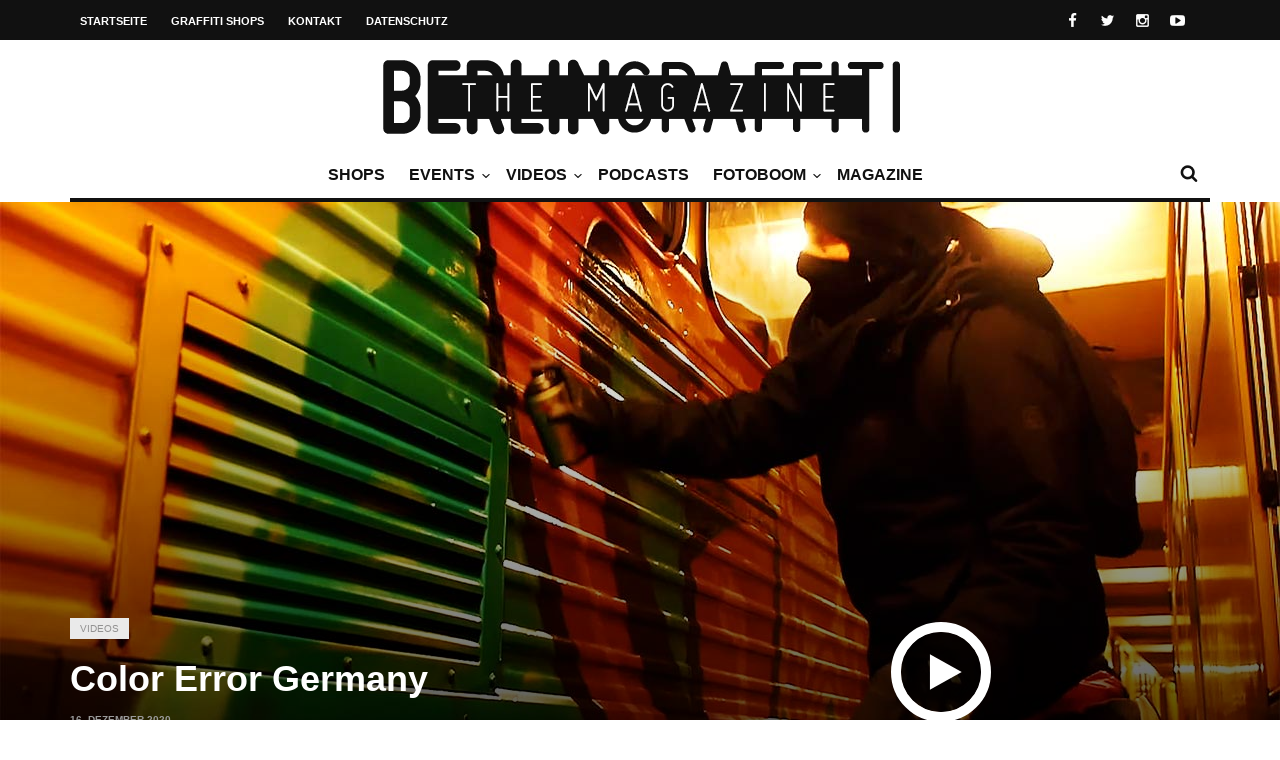

--- FILE ---
content_type: text/html; charset=UTF-8
request_url: https://berlingraffiti.de/2020/12/16/color-error-germany/
body_size: 10760
content:
<!doctype html>
<head lang="de">

	
	<meta name="generator" content="Wix.com Website Builder" />
<meta charset="UTF-8">
<title>Color Error Germany | BERLIN GRAFFITI</title>
<meta name="description" content="Knappe Viertelstunde Bewegtbildmaterial von der Braunschweiger CE Crew. Mit Berlin Part!" />
<meta name="robots" content="noodp" />
<meta property="og:type" content="article">
<meta property="og:url" content="https://berlingraffiti.de/2020/12/16/color-error-germany/">
<meta property="og:title" content="Color Error Germany | BERLIN GRAFFITI">
<meta property="og:description" content="Knappe Viertelstunde Bewegtbildmaterial von der Braunschweiger CE Crew. Mit Berlin Part!">
<meta property="og:image" content="https://static.berlingraffiti.de/2020/12/color-error-germany.jpg">
<meta name="twitter:card" content="summary_large_image">
<meta name="twitter:image" content="https://static.berlingraffiti.de/2020/12/color-error-germany.jpg">
<meta name="twitter:site" content="berlingraff">
<meta name="twitter:title" content="Color Error Germany | BERLIN GRAFFITI">
<meta name="twitter:description" content="Knappe Viertelstunde Bewegtbildmaterial von der Braunschweiger CE Crew. Mit Berlin Part!">

	<meta http-equiv="X-UA-Compatible" content="IE=edge,chrome=1">
	

	
	<meta name="viewport" content="width=device-width, initial-scale=1.0, user-scalable=yes"/>
	
	<link rel='icon' id='favicon' type='image/png' href='https://static.berlingraffiti.de/2018/04/favicon-16.png'><link rel='apple-touch-icon' href='https://static.berlingraffiti.de/2018/04/favicon-144.png'><link rel='apple-touch-icon' sizes='76x76' href='https://static.berlingraffiti.de/2018/04/favicon-76.png'><link rel='apple-touch-icon' sizes='114x114' href='https://static.berlingraffiti.de/2018/04/favicon-114.png'><link rel='apple-touch-icon' sizes='144x144' href='https://static.berlingraffiti.de/2018/04/favicon-144.png'>
	<style>img:is([sizes="auto" i], [sizes^="auto," i]) { contain-intrinsic-size: 3000px 1500px }</style>
	<link rel="alternate" type="application/rss+xml" title="BERLIN GRAFFITI &raquo; Feed" href="https://berlingraffiti.de/feed/" />
<link rel='stylesheet' id='wp-block-library-css' href='https://berlingraffiti.de/inc/css/dist/block-library/style.min.css' type='text/css' media='all' />
<style id='classic-theme-styles-inline-css' type='text/css'>
/*! This file is auto-generated */
.wp-block-button__link{color:#fff;background-color:#32373c;border-radius:9999px;box-shadow:none;text-decoration:none;padding:calc(.667em + 2px) calc(1.333em + 2px);font-size:1.125em}.wp-block-file__button{background:#32373c;color:#fff;text-decoration:none}
</style>
<style id='global-styles-inline-css' type='text/css'>
:root{--wp--preset--aspect-ratio--square: 1;--wp--preset--aspect-ratio--4-3: 4/3;--wp--preset--aspect-ratio--3-4: 3/4;--wp--preset--aspect-ratio--3-2: 3/2;--wp--preset--aspect-ratio--2-3: 2/3;--wp--preset--aspect-ratio--16-9: 16/9;--wp--preset--aspect-ratio--9-16: 9/16;--wp--preset--color--black: #000000;--wp--preset--color--cyan-bluish-gray: #abb8c3;--wp--preset--color--white: #ffffff;--wp--preset--color--pale-pink: #f78da7;--wp--preset--color--vivid-red: #cf2e2e;--wp--preset--color--luminous-vivid-orange: #ff6900;--wp--preset--color--luminous-vivid-amber: #fcb900;--wp--preset--color--light-green-cyan: #7bdcb5;--wp--preset--color--vivid-green-cyan: #00d084;--wp--preset--color--pale-cyan-blue: #8ed1fc;--wp--preset--color--vivid-cyan-blue: #0693e3;--wp--preset--color--vivid-purple: #9b51e0;--wp--preset--gradient--vivid-cyan-blue-to-vivid-purple: linear-gradient(135deg,rgba(6,147,227,1) 0%,rgb(155,81,224) 100%);--wp--preset--gradient--light-green-cyan-to-vivid-green-cyan: linear-gradient(135deg,rgb(122,220,180) 0%,rgb(0,208,130) 100%);--wp--preset--gradient--luminous-vivid-amber-to-luminous-vivid-orange: linear-gradient(135deg,rgba(252,185,0,1) 0%,rgba(255,105,0,1) 100%);--wp--preset--gradient--luminous-vivid-orange-to-vivid-red: linear-gradient(135deg,rgba(255,105,0,1) 0%,rgb(207,46,46) 100%);--wp--preset--gradient--very-light-gray-to-cyan-bluish-gray: linear-gradient(135deg,rgb(238,238,238) 0%,rgb(169,184,195) 100%);--wp--preset--gradient--cool-to-warm-spectrum: linear-gradient(135deg,rgb(74,234,220) 0%,rgb(151,120,209) 20%,rgb(207,42,186) 40%,rgb(238,44,130) 60%,rgb(251,105,98) 80%,rgb(254,248,76) 100%);--wp--preset--gradient--blush-light-purple: linear-gradient(135deg,rgb(255,206,236) 0%,rgb(152,150,240) 100%);--wp--preset--gradient--blush-bordeaux: linear-gradient(135deg,rgb(254,205,165) 0%,rgb(254,45,45) 50%,rgb(107,0,62) 100%);--wp--preset--gradient--luminous-dusk: linear-gradient(135deg,rgb(255,203,112) 0%,rgb(199,81,192) 50%,rgb(65,88,208) 100%);--wp--preset--gradient--pale-ocean: linear-gradient(135deg,rgb(255,245,203) 0%,rgb(182,227,212) 50%,rgb(51,167,181) 100%);--wp--preset--gradient--electric-grass: linear-gradient(135deg,rgb(202,248,128) 0%,rgb(113,206,126) 100%);--wp--preset--gradient--midnight: linear-gradient(135deg,rgb(2,3,129) 0%,rgb(40,116,252) 100%);--wp--preset--font-size--small: 13px;--wp--preset--font-size--medium: 20px;--wp--preset--font-size--large: 36px;--wp--preset--font-size--x-large: 42px;--wp--preset--spacing--20: 0.44rem;--wp--preset--spacing--30: 0.67rem;--wp--preset--spacing--40: 1rem;--wp--preset--spacing--50: 1.5rem;--wp--preset--spacing--60: 2.25rem;--wp--preset--spacing--70: 3.38rem;--wp--preset--spacing--80: 5.06rem;--wp--preset--shadow--natural: 6px 6px 9px rgba(0, 0, 0, 0.2);--wp--preset--shadow--deep: 12px 12px 50px rgba(0, 0, 0, 0.4);--wp--preset--shadow--sharp: 6px 6px 0px rgba(0, 0, 0, 0.2);--wp--preset--shadow--outlined: 6px 6px 0px -3px rgba(255, 255, 255, 1), 6px 6px rgba(0, 0, 0, 1);--wp--preset--shadow--crisp: 6px 6px 0px rgba(0, 0, 0, 1);}:where(.is-layout-flex){gap: 0.5em;}:where(.is-layout-grid){gap: 0.5em;}body .is-layout-flex{display: flex;}.is-layout-flex{flex-wrap: wrap;align-items: center;}.is-layout-flex > :is(*, div){margin: 0;}body .is-layout-grid{display: grid;}.is-layout-grid > :is(*, div){margin: 0;}:where(.wp-block-columns.is-layout-flex){gap: 2em;}:where(.wp-block-columns.is-layout-grid){gap: 2em;}:where(.wp-block-post-template.is-layout-flex){gap: 1.25em;}:where(.wp-block-post-template.is-layout-grid){gap: 1.25em;}.has-black-color{color: var(--wp--preset--color--black) !important;}.has-cyan-bluish-gray-color{color: var(--wp--preset--color--cyan-bluish-gray) !important;}.has-white-color{color: var(--wp--preset--color--white) !important;}.has-pale-pink-color{color: var(--wp--preset--color--pale-pink) !important;}.has-vivid-red-color{color: var(--wp--preset--color--vivid-red) !important;}.has-luminous-vivid-orange-color{color: var(--wp--preset--color--luminous-vivid-orange) !important;}.has-luminous-vivid-amber-color{color: var(--wp--preset--color--luminous-vivid-amber) !important;}.has-light-green-cyan-color{color: var(--wp--preset--color--light-green-cyan) !important;}.has-vivid-green-cyan-color{color: var(--wp--preset--color--vivid-green-cyan) !important;}.has-pale-cyan-blue-color{color: var(--wp--preset--color--pale-cyan-blue) !important;}.has-vivid-cyan-blue-color{color: var(--wp--preset--color--vivid-cyan-blue) !important;}.has-vivid-purple-color{color: var(--wp--preset--color--vivid-purple) !important;}.has-black-background-color{background-color: var(--wp--preset--color--black) !important;}.has-cyan-bluish-gray-background-color{background-color: var(--wp--preset--color--cyan-bluish-gray) !important;}.has-white-background-color{background-color: var(--wp--preset--color--white) !important;}.has-pale-pink-background-color{background-color: var(--wp--preset--color--pale-pink) !important;}.has-vivid-red-background-color{background-color: var(--wp--preset--color--vivid-red) !important;}.has-luminous-vivid-orange-background-color{background-color: var(--wp--preset--color--luminous-vivid-orange) !important;}.has-luminous-vivid-amber-background-color{background-color: var(--wp--preset--color--luminous-vivid-amber) !important;}.has-light-green-cyan-background-color{background-color: var(--wp--preset--color--light-green-cyan) !important;}.has-vivid-green-cyan-background-color{background-color: var(--wp--preset--color--vivid-green-cyan) !important;}.has-pale-cyan-blue-background-color{background-color: var(--wp--preset--color--pale-cyan-blue) !important;}.has-vivid-cyan-blue-background-color{background-color: var(--wp--preset--color--vivid-cyan-blue) !important;}.has-vivid-purple-background-color{background-color: var(--wp--preset--color--vivid-purple) !important;}.has-black-border-color{border-color: var(--wp--preset--color--black) !important;}.has-cyan-bluish-gray-border-color{border-color: var(--wp--preset--color--cyan-bluish-gray) !important;}.has-white-border-color{border-color: var(--wp--preset--color--white) !important;}.has-pale-pink-border-color{border-color: var(--wp--preset--color--pale-pink) !important;}.has-vivid-red-border-color{border-color: var(--wp--preset--color--vivid-red) !important;}.has-luminous-vivid-orange-border-color{border-color: var(--wp--preset--color--luminous-vivid-orange) !important;}.has-luminous-vivid-amber-border-color{border-color: var(--wp--preset--color--luminous-vivid-amber) !important;}.has-light-green-cyan-border-color{border-color: var(--wp--preset--color--light-green-cyan) !important;}.has-vivid-green-cyan-border-color{border-color: var(--wp--preset--color--vivid-green-cyan) !important;}.has-pale-cyan-blue-border-color{border-color: var(--wp--preset--color--pale-cyan-blue) !important;}.has-vivid-cyan-blue-border-color{border-color: var(--wp--preset--color--vivid-cyan-blue) !important;}.has-vivid-purple-border-color{border-color: var(--wp--preset--color--vivid-purple) !important;}.has-vivid-cyan-blue-to-vivid-purple-gradient-background{background: var(--wp--preset--gradient--vivid-cyan-blue-to-vivid-purple) !important;}.has-light-green-cyan-to-vivid-green-cyan-gradient-background{background: var(--wp--preset--gradient--light-green-cyan-to-vivid-green-cyan) !important;}.has-luminous-vivid-amber-to-luminous-vivid-orange-gradient-background{background: var(--wp--preset--gradient--luminous-vivid-amber-to-luminous-vivid-orange) !important;}.has-luminous-vivid-orange-to-vivid-red-gradient-background{background: var(--wp--preset--gradient--luminous-vivid-orange-to-vivid-red) !important;}.has-very-light-gray-to-cyan-bluish-gray-gradient-background{background: var(--wp--preset--gradient--very-light-gray-to-cyan-bluish-gray) !important;}.has-cool-to-warm-spectrum-gradient-background{background: var(--wp--preset--gradient--cool-to-warm-spectrum) !important;}.has-blush-light-purple-gradient-background{background: var(--wp--preset--gradient--blush-light-purple) !important;}.has-blush-bordeaux-gradient-background{background: var(--wp--preset--gradient--blush-bordeaux) !important;}.has-luminous-dusk-gradient-background{background: var(--wp--preset--gradient--luminous-dusk) !important;}.has-pale-ocean-gradient-background{background: var(--wp--preset--gradient--pale-ocean) !important;}.has-electric-grass-gradient-background{background: var(--wp--preset--gradient--electric-grass) !important;}.has-midnight-gradient-background{background: var(--wp--preset--gradient--midnight) !important;}.has-small-font-size{font-size: var(--wp--preset--font-size--small) !important;}.has-medium-font-size{font-size: var(--wp--preset--font-size--medium) !important;}.has-large-font-size{font-size: var(--wp--preset--font-size--large) !important;}.has-x-large-font-size{font-size: var(--wp--preset--font-size--x-large) !important;}
:where(.wp-block-post-template.is-layout-flex){gap: 1.25em;}:where(.wp-block-post-template.is-layout-grid){gap: 1.25em;}
:where(.wp-block-columns.is-layout-flex){gap: 2em;}:where(.wp-block-columns.is-layout-grid){gap: 2em;}
:root :where(.wp-block-pullquote){font-size: 1.5em;line-height: 1.6;}
</style>
<link rel='stylesheet' id='maha-bootstrap-css' href='https://berlingraffiti.de/bg/static/css/bootstrap-responsive.css' type='text/css' media='all' />
<link rel='stylesheet' id='maha-tm-icons-css' href='https://berlingraffiti.de/bg/static/css/font-tm.css' type='text/css' media='all' />
<link rel='stylesheet' id='maha-basix-css' href='https://berlingraffiti.de/bg/static/css/basix.css' type='text/css' media='all' />
<link rel='stylesheet' id='maha-basix-r-css' href='https://berlingraffiti.de/bg/static/css/basix-responsive.css' type='text/css' media='all' />
<link rel='stylesheet' id='maha-dynamic-css' href='https://static.berlingraffiti.de/curated/dynamic-style.css' type='text/css' media='all' />
<script type="text/javascript" src="https://berlingraffiti.de/inc/js/jquery/jquery.min.js" id="jquery-core-js"></script>
<script type="text/javascript" src="https://berlingraffiti.de/inc/js/jquery/jquery-migrate.min.js" id="jquery-migrate-js"></script>
<link rel="alternate" title="oEmbed (JSON)" type="application/json+oembed" href="https://berlingraffiti.de/wp-json/oembed/1.0/embed?url=https%3A%2F%2Fberlingraffiti.de%2F2020%2F12%2F16%2Fcolor-error-germany%2F" />
<link rel="alternate" title="oEmbed (XML)" type="text/xml+oembed" href="https://berlingraffiti.de/wp-json/oembed/1.0/embed?url=https%3A%2F%2Fberlingraffiti.de%2F2020%2F12%2F16%2Fcolor-error-germany%2F&#038;format=xml" />
<link rel="icon" href="https://static.berlingraffiti.de/2018/04/cropped-bg-logo-rect-underlined-32x32.png" sizes="32x32" />
<link rel="icon" href="https://static.berlingraffiti.de/2018/04/cropped-bg-logo-rect-underlined-192x192.png" sizes="192x192" />
<link rel="apple-touch-icon" href="https://static.berlingraffiti.de/2018/04/cropped-bg-logo-rect-underlined-180x180.png" />
<meta name="msapplication-TileImage" content="https://static.berlingraffiti.de/2018/04/cropped-bg-logo-rect-underlined-270x270.png" />
<style type="text/css">body{line-height:155%}

.meta-author,.top-user{display:none!important}

#main-nav-bar.on-stuck{box-shadow:none;opacity:1}
#thelogosmall img{padding-top:4px}

article p a, .entry-subtitle a{text-decoration:underline}

/* quote restyling */
blockquote {padding:75px 25px 25px 25px;font-family:Arial, Helvetica, sans-serif;font-size:14px}
blockquote p {margin-bottom:15px}

/* oembed restyling */
.text-content iframe{width:100% !important;min-height:420px}
.issuuembed{min-height:420px}

.meta-info{font-size:0}
.meta-info .entry-date{font-size:10px}

.play-the-media img {border:10px solid #fff;border-radius:50px} /* border surrounding the play button */

.mfp-iframe-holder {padding:40px}
.mfp-iframe-holder .mfp-content {max-height:100%;max-width:100%}

.sidebar{background:transparent}
.rss-widget-icon{display:none} /* hide rss icon */
.rss-date::before{content:'('}
.rss-date::after{content:')'}

/* remove transition in submenu nav */
.main-ul-nav ul li .nav-sub-wrap{transition:none;-moz-transition:none;-webkit-transition:none}

.widget_tag_cloud a{background:#eee;color:#333;font-size:10px}

.maha_royalSlider:hover .rsArrow{opacity:1}</style><script async src="https://pagead2.googlesyndication.com/pagead/js/adsbygoogle.js?client=ca-pub-4626566399569826" crossorigin="anonymous"></script>
</head>

<body class="wp-singular post-template-default single single-post postid-36799 single-format-video wp-theme-curated mh-body chrome">

	<div id="body-maha" class="body-maha" data-tmloader="https://berlingraffiti.de/bg/images/ellipsis.gif" >

		<nav id="mobile-bar-sticky" role="navigation" class="mobile-bar bar-sticky">
			<div id="close-mobile-bar"><i class="tm-cancel"></i></div>
			<div id="search-mobile-bar"><form action="https://berlingraffiti.de/" class="searchform" method="get">
	<button class="search-button"><i class="tm-search"></i></button>
	<input type="text" name="s" class="search-input" value="Search" onfocus="if(this.value=='Search')this.value='';" onblur="if(this.value=='')this.value='Search';" autocomplete="off" />
</form></div>
			<ul id="menu-nav-main" class="menu"><li class="menu-item menu-item-type-post_type menu-item-object-page mh-navcat-0"><span></span><a href="https://berlingraffiti.de/shops/">Shops</a></li>
<li class="menu-item menu-item-type-taxonomy menu-item-object-category mh-navcat-62"><span></span><a href="https://berlingraffiti.de/category/events/">Events</a></li>
<li class="menu-item menu-item-type-taxonomy menu-item-object-category current-post-ancestor current-menu-parent current-post-parent menu-item-has-children mh-navcat-76"><span></span><a href="https://berlingraffiti.de/category/videos/">Videos</a>
<ul class="sub-menu">
<li class="menu-item menu-item-type-taxonomy menu-item-object-category mh-navcat-3103"><span></span><a href="https://berlingraffiti.de/category/videos/series/">Serien</a></li>
<li class="menu-item menu-item-type-taxonomy menu-item-object-category mh-navcat-0"><span></span><a href="https://berlingraffiti.de/category/videos/full-movies/">Ganze Filme</a></li>
<li class="menu-item menu-item-type-taxonomy menu-item-object-category mh-navcat-3104"><span></span><a href="https://berlingraffiti.de/category/videos/reports/">Dokus &amp; Reportagen</a></li>
<li class="menu-item menu-item-type-taxonomy menu-item-object-category mh-navcat-3108"><span></span><a href="https://berlingraffiti.de/category/videos/history/">History</a></li>
<li class="menu-item menu-item-type-taxonomy menu-item-object-category mh-navcat-3105"><span></span><a href="https://berlingraffiti.de/category/videos/music/">Musik</a></li>
</ul>
</li>
<li class="menu-item menu-item-type-taxonomy menu-item-object-category mh-navcat-0"><span></span><a href="https://berlingraffiti.de/category/podcasts/">Podcasts</a></li>
<li class="menu-item menu-item-type-taxonomy menu-item-object-category menu-item-has-children mh-navcat-75"><span></span><a href="https://berlingraffiti.de/category/fotoboom/">Fotoboom</a>
<ul class="sub-menu">
<li class="menu-item menu-item-type-taxonomy menu-item-object-category mh-navcat-2707"><span></span><a href="https://berlingraffiti.de/category/fotoboom/best-ofs/">Best-of&#8217;s</a></li>
<li class="menu-item menu-item-type-taxonomy menu-item-object-category mh-navcat-1507"><span></span><a href="https://berlingraffiti.de/category/fotoboom/interviews/">Interviews</a></li>
<li class="menu-item menu-item-type-taxonomy menu-item-object-category mh-navcat-2706"><span></span><a href="https://berlingraffiti.de/category/fotoboom/specials/">Specials</a></li>
<li class="menu-item menu-item-type-taxonomy menu-item-object-category mh-navcat-3056"><span></span><a href="https://berlingraffiti.de/category/fotoboom/on-tour/">On Tour</a></li>
</ul>
</li>
<li class="menu-item menu-item-type-taxonomy menu-item-object-category mh-navcat-2196"><span></span><a href="https://berlingraffiti.de/category/mags/">Magazine</a></li>
</ul>		</nav>

		
		<div id='body-background'>

		
				<div id="off-canvas-body" class="off-canvas-body ">

			
			<div id="top-bar-sticky" class="bar-sticky">
				<div class="top-bar">

					
					<div class="container">
						<div class="row">
							<div class="col-sm-12">

								<div id="top-right-nav">
									<div class="social-top">
										<ul><li><a target="_blank" href="https://www.facebook.com/berlingraffiti"><i class="tm-facebook"></i></a></li><li><a target="_blank" href="https://x.com/berlingraff"><i class="tm-twitter"></i></a></li><li><a target="_blank" href="https://www.instagram.com/berlingraffiti.de/"><i class="tm-instagram"></i></a></li><li><a target="_blank" href="https://www.youtube.com/c/berlingraffiti?sub_confirmation=1"><i class="tm-youtube"></i></a></li></ul>
									</div>

									<div class="top-user">
										<i class='tm-user'></i>
																																												<a href="https://berlingraffiti.de/cms3399.php">Login</a>
																														</div>
								</div>

								<nav id="top-nav-wrapper" class="ul-nav">
									<ul id="menu-nav-secondary" class="menu"><li id="menu-item-15343" class="menu-item menu-item-type-post_type menu-item-object-page menu-item-home menu-item-15343 mh-navcat-0"><span></span><a href="https://berlingraffiti.de/">Startseite</a></li>
<li id="menu-item-14468" class="menu-item menu-item-type-post_type menu-item-object-page menu-item-14468 mh-navcat-0"><span></span><a href="https://berlingraffiti.de/shops/">Graffiti Shops</a></li>
<li id="menu-item-14469" class="menu-item menu-item-type-post_type menu-item-object-page menu-item-14469 mh-navcat-0"><span></span><a href="https://berlingraffiti.de/contact/">Kontakt</a></li>
<li id="menu-item-29887" class="menu-item menu-item-type-post_type menu-item-object-page menu-item-privacy-policy menu-item-29887 mh-navcat-0"><span></span><a rel="privacy-policy" href="https://berlingraffiti.de/privacy-policy/">Datenschutz</a></li>
</ul>								</nav>

								<nav id="top-mobile-wrapper" class="ul-nav">
									<ul><li><a><i class="tm-menu"></i></a></li></ul>
								</nav>

							</div>
						</div>
					</div>
					

				</div>
			</div>
			

			
			<div class="main-logo-ads-wrap">
				<div class="main-logo-ads">

					
					<div class="container">
						<div class="row main-logo-center">
							<div class="col-sm-12">
								
										<div id="thelogo" class="logo the-logo-center">
			<a href="https://berlingraffiti.de/">
				<img alt="BERLIN GRAFFITI - Das Graffiti-Magazin Nr. 1 aus Berlin" src="https://static.berlingraffiti.de/2014/08/logo.png" data-retina="https://static.berlingraffiti.de/2014/08/logo.png" data-first="https://static.berlingraffiti.de/2014/08/logo.png"/>
			</a>
		</div>
		<h2 class='site-outline'>Das Graffiti-Magazin Nr. 1 aus Berlin</h2>
								
								<div id="main-ads" class="main-ads-center">
									<div class="vp-1170 vp-fluid"></div>
									<div class="vp-970 vp-750"></div>
									<div class="vp-320"></div>
								</div>
							</div>
						</div>
					</div>
					

				</div>
			</div>
			

			
			<div id="main-nav">
			<div id="main-nav-bar" class="main-nav-bar clearfix main-nav-center">
				<div id="main-search" class=" clearfix">
					<div id="con-search">
						<div class="container">
							<div class="cols-sm12">

								<div id="main-search-form">
									<span class="close-search-form"><i class="tm-cancel"></i></span>
									<span class="loading-search-result"><img src="https://berlingraffiti.de/bg/images/ellipsis.gif" alt=""></span>
									<form action="https://berlingraffiti.de/" class="searchform" method="get">
	<button class="search-button"><i class="tm-search"></i></button>
	<input type="text" name="s" class="search-input" value="Search" onfocus="if(this.value=='Search')this.value='';" onblur="if(this.value=='')this.value='Search';" autocomplete="off" />
</form>																		<div class="search-result">
										<div class="container search-result-content"></div>
									</div>
																	</div>

							</div>
						</div>
					</div>
				</div>

				<div class='maha-notification container'><div id="main-notif"></div></div>

				<div class="container clearfix">

				</div>

				
				<div class="container clearfix">
					<div class="row clearfix">
						<div class="col-sm-12 clearfix">
							

							
														<div id="search-nav" class="search-nav clearfix">
								<span class="open-search-form"><i class="tm-search"></i></span>
							</div>
							
							
							
							
							<nav id="main-nav-wrapper" class="main-ul-nav clearfix">
									<div id="thelogosmall" class="logo">
			<a href="https://berlingraffiti.de">
				<img alt="BERLIN GRAFFITI - Das Graffiti-Magazin Nr. 1 aus Berlin" src="https://static.berlingraffiti.de/2014/07/logo-small.png" data-retina="https://static.berlingraffiti.de/2014/07/logo-small.png" data-first="https://static.berlingraffiti.de/2014/07/logo-small.png"/>
			</a>
		</div>
		<ul id="menu-nav-main-1" class="menu"><li id="menu-item-41814" class="menu-item menu-item-type-post_type menu-item-object-page mh-navcat-0"><a href="https://berlingraffiti.de/shops/">Shops</a><div class="nav-sub-wrap container"><div class="nsw clearfix row"></div></div>
</li>
<li id="menu-item-14556" class="menu-item menu-item-type-taxonomy menu-item-object-category mh-navcat-62"><a href="https://berlingraffiti.de/category/events/">Events</a><div class="nav-sub-wrap container"><div class="nsw clearfix row"><div class="nav-sub-posts"><div class="row"><div class="col-sm-3"><figure class="thumb-wrap zoom-zoom">
									<a itemprop="url" href="https://berlingraffiti.de/2026/01/12/liquid-times-bye-bye-big-brother/" rel="bookmark" title="Ausstellung: Bye Bye Big Brother"><img class="entry-thumb zoom-it three" src="https://static.berlingraffiti.de/2026/01/liquid-times-bye-bye-big-brother-360x206.jpg" alt="Ausstellung: Bye Bye Big Brother" title="Ausstellung: Bye Bye Big Brother" /></a>
								</figure><a class="entry-title" href="https://berlingraffiti.de/2026/01/12/liquid-times-bye-bye-big-brother/">Ausstellung: Bye Bye Big Brother</a>
							</div><div class="col-sm-3"><figure class="thumb-wrap zoom-zoom">
									<a itemprop="url" href="https://berlingraffiti.de/2025/12/04/the-art-of-storytelling-release/" rel="bookmark" title="Release: The Art of Storytelling"><img class="entry-thumb zoom-it three" src="https://static.berlingraffiti.de/2025/12/the-art-of-storytelling-release-hiphopcave-360x206.jpg" alt="Release: The Art of Storytelling" title="Release: The Art of Storytelling" /></a>
								</figure><a class="entry-title" href="https://berlingraffiti.de/2025/12/04/the-art-of-storytelling-release/">Release: The Art of Storytelling</a>
							</div><div class="col-sm-3"><figure class="thumb-wrap zoom-zoom">
									<a itemprop="url" href="https://berlingraffiti.de/2025/12/03/liquid-times-8/" rel="bookmark" title="Ausstellung: Liquid Times #8"><img class="entry-thumb zoom-it three" src="https://static.berlingraffiti.de/2025/12/liquid-times-8-finale-360x206.jpg" alt="Ausstellung: Liquid Times #8" title="Ausstellung: Liquid Times #8" /></a>
								</figure><a class="entry-title" href="https://berlingraffiti.de/2025/12/03/liquid-times-8/">Ausstellung: Liquid Times #8</a>
							</div><div class="col-sm-3"><figure class="thumb-wrap zoom-zoom">
									<a itemprop="url" href="https://berlingraffiti.de/2025/12/03/classic-x-graffiti-02/" rel="bookmark" title="Konzert: Classic x Graffiti 02"><img class="entry-thumb zoom-it three" src="https://static.berlingraffiti.de/2025/12/classic-x-graffiti-02-360x206.jpg" alt="Konzert: Classic x Graffiti 02" title="Konzert: Classic x Graffiti 02" /></a>
								</figure><a class="entry-title" href="https://berlingraffiti.de/2025/12/03/classic-x-graffiti-02/">Konzert: Classic x Graffiti 02</a>
							</div></div></div></div></div>
</li>
<li id="menu-item-14481" class="menu-item menu-item-type-taxonomy menu-item-object-category current-post-ancestor current-menu-parent current-post-parent menu-item-has-children mh-navcat-76"><a href="https://berlingraffiti.de/category/videos/">Videos</a><div class="nav-sub-wrap container"><div class="nsw clearfix row"><div class="nav-sub-posts"><div class="row"><div class="col-sm-3"><figure class="thumb-wrap zoom-zoom">
									<a itemprop="url" href="https://berlingraffiti.de/2026/01/28/crazy-bet-of-freedom-yerevan/" rel="bookmark" title="Crazy Bet of Freedom &#8211; Yerevan"><img class="entry-thumb zoom-it three" src="https://static.berlingraffiti.de/2026/01/crazy-bet-of-freedom-yerevan-360x206.jpg" alt="Crazy Bet of Freedom &#8211; Yerevan" title="Crazy Bet of Freedom &#8211; Yerevan" /></a>
								</figure><a class="entry-title" href="https://berlingraffiti.de/2026/01/28/crazy-bet-of-freedom-yerevan/">Crazy Bet of Freedom &#8211; Yerevan</a>
							</div><div class="col-sm-3"><figure class="thumb-wrap zoom-zoom">
									<a itemprop="url" href="https://berlingraffiti.de/2026/01/27/got-no-handstyle/" rel="bookmark" title="Got No Handstyle"><img class="entry-thumb zoom-it three" src="https://static.berlingraffiti.de/2026/01/got-no-handstyle-360x206.jpg" alt="Got No Handstyle" title="Got No Handstyle" /></a>
								</figure><a class="entry-title" href="https://berlingraffiti.de/2026/01/27/got-no-handstyle/">Got No Handstyle</a>
							</div><div class="col-sm-3"><figure class="thumb-wrap zoom-zoom">
									<a itemprop="url" href="https://berlingraffiti.de/2026/01/26/bazookafilms77-wesh-mta-msp/" rel="bookmark" title="BazookaFilms77: WESH MTA MSP"><img class="entry-thumb zoom-it three" src="https://static.berlingraffiti.de/2026/01/bazookafilms77-wesh-mta-msp-360x206.jpg" alt="BazookaFilms77: WESH MTA MSP" title="BazookaFilms77: WESH MTA MSP" /></a>
								</figure><a class="entry-title" href="https://berlingraffiti.de/2026/01/26/bazookafilms77-wesh-mta-msp/">BazookaFilms77: WESH MTA MSP</a>
							</div><div class="col-sm-3"><figure class="thumb-wrap zoom-zoom">
									<a itemprop="url" href="https://berlingraffiti.de/2026/01/26/kcbr-live-life-like-swissmill/" rel="bookmark" title="KCBR: Live Life Like &#8211; Swissmill"><img class="entry-thumb zoom-it three" src="https://static.berlingraffiti.de/2026/01/kcbr-live-life-like-swissmill-360x206.jpg" alt="KCBR: Live Life Like &#8211; Swissmill" title="KCBR: Live Life Like &#8211; Swissmill" /></a>
								</figure><a class="entry-title" href="https://berlingraffiti.de/2026/01/26/kcbr-live-life-like-swissmill/">KCBR: Live Life Like &#8211; Swissmill</a>
							</div></div></div>
<div class="nav-sub-menus"><ul>
	<li id="menu-item-19429" class="menu-item menu-item-type-taxonomy menu-item-object-category mh-navcat-3103"><a href="https://berlingraffiti.de/category/videos/series/">Serien</a></li>
	<li id="menu-item-19424" class="menu-item menu-item-type-taxonomy menu-item-object-category mh-navcat-0"><a href="https://berlingraffiti.de/category/videos/full-movies/">Ganze Filme</a></li>
	<li id="menu-item-19428" class="menu-item menu-item-type-taxonomy menu-item-object-category mh-navcat-3104"><a href="https://berlingraffiti.de/category/videos/reports/">Dokus &amp; Reportagen</a></li>
	<li id="menu-item-19425" class="menu-item menu-item-type-taxonomy menu-item-object-category mh-navcat-3108"><a href="https://berlingraffiti.de/category/videos/history/">History</a></li>
	<li id="menu-item-19427" class="menu-item menu-item-type-taxonomy menu-item-object-category mh-navcat-3105"><a href="https://berlingraffiti.de/category/videos/music/">Musik</a></li>
</ul></div>
</div></div>
</li>
<li id="menu-item-34842" class="menu-item menu-item-type-taxonomy menu-item-object-category mh-navcat-0"><a href="https://berlingraffiti.de/category/podcasts/">Podcasts</a></li>
<li id="menu-item-11841" class="menu-item menu-item-type-taxonomy menu-item-object-category menu-item-has-children mh-navcat-75"><a href="https://berlingraffiti.de/category/fotoboom/">Fotoboom</a><div class="nav-sub-wrap container"><div class="nsw clearfix row"><div class="nav-sub-posts"><div class="row"><div class="col-sm-3"><figure class="thumb-wrap zoom-zoom">
									<a itemprop="url" href="https://berlingraffiti.de/2025/11/02/fotoboom-streetfiles-best-of-9/" rel="bookmark" title="Fotoboom &#8211; Streetfiles Best-of #9"><img class="entry-thumb zoom-it three" src="https://static.berlingraffiti.de/2025/10/korint-escru-1993-360x206.jpg" alt="Fotoboom &#8211; Streetfiles Best-of #9" title="Fotoboom &#8211; Streetfiles Best-of #9" /></a>
								</figure><a class="entry-title" href="https://berlingraffiti.de/2025/11/02/fotoboom-streetfiles-best-of-9/">Fotoboom &#8211; Streetfiles Best-of #9</a>
							</div><div class="col-sm-3"><figure class="thumb-wrap zoom-zoom">
									<a itemprop="url" href="https://berlingraffiti.de/2024/10/31/fotoboom-trains-in-traffic-46/" rel="bookmark" title="Fotoboom &#8211; Trains in Traffic #46"><img class="entry-thumb zoom-it three" src="https://static.berlingraffiti.de/2024/10/wmr-360x206.jpg" alt="Fotoboom &#8211; Trains in Traffic #46" title="Fotoboom &#8211; Trains in Traffic #46" /></a>
								</figure><a class="entry-title" href="https://berlingraffiti.de/2024/10/31/fotoboom-trains-in-traffic-46/">Fotoboom &#8211; Trains in Traffic #46</a>
							</div><div class="col-sm-3"><figure class="thumb-wrap zoom-zoom">
									<a itemprop="url" href="https://berlingraffiti.de/2024/02/09/fotoboom-bombs-of-berlin-132/" rel="bookmark" title="Fotoboom &#8211; Bombs of Berlin #132"><img class="entry-thumb zoom-it three" src="https://static.berlingraffiti.de/2024/02/1up-uef-rcb-360x206.jpg" alt="Fotoboom &#8211; Bombs of Berlin #132" title="Fotoboom &#8211; Bombs of Berlin #132" /></a>
								</figure><a class="entry-title" href="https://berlingraffiti.de/2024/02/09/fotoboom-bombs-of-berlin-132/">Fotoboom &#8211; Bombs of Berlin #132</a>
							</div><div class="col-sm-3"><figure class="thumb-wrap zoom-zoom">
									<a itemprop="url" href="https://berlingraffiti.de/2024/02/08/fotoboom-berlins-lines-51/" rel="bookmark" title="Fotoboom &#8211; Berlins Lines #51"><img class="entry-thumb zoom-it three" src="https://static.berlingraffiti.de/2024/02/kmer-360x206.jpg" alt="Fotoboom &#8211; Berlins Lines #51" title="Fotoboom &#8211; Berlins Lines #51" /></a>
								</figure><a class="entry-title" href="https://berlingraffiti.de/2024/02/08/fotoboom-berlins-lines-51/">Fotoboom &#8211; Berlins Lines #51</a>
							</div></div></div>
<div class="nav-sub-menus"><ul>
	<li id="menu-item-14891" class="menu-item menu-item-type-taxonomy menu-item-object-category mh-navcat-2707"><a href="https://berlingraffiti.de/category/fotoboom/best-ofs/">Best-of&#8217;s</a></li>
	<li id="menu-item-14896" class="menu-item menu-item-type-taxonomy menu-item-object-category mh-navcat-1507"><a href="https://berlingraffiti.de/category/fotoboom/interviews/">Interviews</a></li>
	<li id="menu-item-14890" class="menu-item menu-item-type-taxonomy menu-item-object-category mh-navcat-2706"><a href="https://berlingraffiti.de/category/fotoboom/specials/">Specials</a></li>
	<li id="menu-item-18547" class="menu-item menu-item-type-taxonomy menu-item-object-category mh-navcat-3056"><a href="https://berlingraffiti.de/category/fotoboom/on-tour/">On Tour</a></li>
</ul></div>
</div></div>
</li>
<li id="menu-item-27760" class="menu-item menu-item-type-taxonomy menu-item-object-category mh-navcat-2196"><a href="https://berlingraffiti.de/category/mags/">Magazine</a></li>
</ul>
							</nav>
						</div>
					</div>
				</div>
				

			</div>
			</div>
			

			
			<div class="page-wrapper">




<div class="mh-el page-sidebar single-parallax"   itemscope itemtype="https://schema.org/Article">                           
	<div class="cover-wrap">

	<div class="player-wrap"><div class="container"><div class="row">		
		<div class="col-sm-12">
			<div class="back-nav">
				<i class="tm-cancel"></i>
			</div>
		</div></div></div></div>

	<div class="cover i-parallax " style="background-image: url(https://static.berlingraffiti.de/2020/12/color-error-germany.jpg);">
		
		
		
		<div class="detail">
			<div class="container">

				<div class="row">

					<div class="col-sm-8">

						<meta itemprop="headline" content="Color Error Germany">
						<meta itemprop="datecreated" content="2020-12-16T19:30:35+01:00">
						<meta itemprop="datePublished" content="2020-12-16T19:30:35+01:00">
						<meta itemprop="dateModified" content="2020-12-16T17:08:41+01:00">
						<meta itemscope itemprop="mainEntityOfPage" itemType="https://schema.org/WebPage" itemid="https://berlingraffiti.de/2020/12/16/color-error-germany/"/>
						<span class="hidden" itemprop="image" itemscope itemtype="https://schema.org/ImageObject">
							<meta itemprop="url" content="https://static.berlingraffiti.de/2020/12/color-error-germany.jpg">
							<meta itemprop="width" content="720">
							<meta itemprop="height" content="720">
						</span>
						<span class="hidden" itemprop="publisher" itemscope itemtype="https://schema.org/Organization">
							<span class="hidden" itemprop="logo" itemscope itemtype="https://schema.org/ImageObject">
								<meta itemprop="url" content="https://static.berlingraffiti.de/2014/08/logo.png">
							</span>
							<meta itemprop="name" content="BERLIN GRAFFITI">
						</span>

						
						<div class="meta-count">
							<span class="i-category"><span class="mh-cat-item"><a class="mh-elcat-76" href="https://berlingraffiti.de/category/videos/" title="Videos" rel="category">Videos</a></span></span>
						</div>

						<h1 itemprop="name">Color Error Germany</h1>
						
						<div class="meta-info">

							<span class="entry-author">
								<a href="https://berlingraffiti.de/author/howdy/">Howdy</a>,
							</span>
							<time class="entry-date" content="2020-12-16T19:30:35+01:00" >
								16. Dezember 2020							</time>
							
							<div class="count-data">
								
															</div>
						</div>

					</div>
					
				</div>

			</div>
		</div>

	</div>

	<div class='container play-media-wrap'><div class='play-the-media video'><a class='mh-popup mh-popup-video' data-params='?showinfo=1&amp;info=1&amp;byline=1&amp;title=1&amp;controls=1&amp;rel=0&amp;related=0' href='https://www.youtube.com/watch?v=mqaRMYsb3jU'><img src='https://berlingraffiti.de/bg/images/play-button.svg' alt='play' title='play'></a></div></div>
</div>



	
	<div class="container">

		
		<div class="row">
			
			<div class="col-sm-8">

				<div class="main-content">
					
					
					<div class="maha-crumbs"  itemscope itemtype="https://schema.org/BreadcrumbList"><span ><a href="https://berlingraffiti.de/"  >Home</a></span> <i class="tm-crumb-right"></i> <span itemscope itemprop="itemListElement" itemtype="https://schema.org/ListItem"><a  itemscope itemprop="item" itemtype="https://schema.org/Thing" href="https://berlingraffiti.de/category/videos/"><span itemprop="name">Videos</span></a><meta itemprop="position" content="1"></span> <i class="tm-crumb-right"></i> <span ><a   href="https://berlingraffiti.de/2020/12/16/color-error-germany/">Color Error Germany</a></span></div>
					
						<article id="post-36799" class="main-content single-post-box">

							
							
							<div class="text-content">

								<p>Knappe Viertelstunde Bewegtbildmaterial von der Braunschweiger CE Crew. Mit Berlin Part!</p>
							</div>

							<footer class="clearfix both">
																<div class="meta-tags clearfix">
									Tags : <a href="https://berlingraffiti.de/tag/braunschweig/" rel="tag">Braunschweig</a><span>,</span> <a href="https://berlingraffiti.de/tag/ce/" rel="tag">CE</a><span>,</span> <a href="https://berlingraffiti.de/tag/trains/" rel="tag">Trains</a><span>,</span> <a href="https://berlingraffiti.de/tag/u-bahn/" rel="tag">U-Bahn</a> 
								</div>
								
										<div class="related-article">

			
			<div class="row">
				<div class="col-sm-12">
					<div class="block-cap">
						<h3>Empfohlene Artikel</h3>
					</div>
				</div>
			</div>

			
			
			<div class="row block-streams el-block-5">

				
					
					<div class="col-sm-4">
						<article class="item-medium-simple post-box-normal">
	<div class="meta-info no-bottom">
		
					<time class="entry-date" datetime="2025-03-24T16:00:56+01:00" >
				24. März 2025			</time>
			</div>

	<div class="thumb-wrap zoom-zoom">
		<a href="https://berlingraffiti.de/2025/03/24/unalive-emergency/" rel="bookmark" title="Unalive: Emergency">
			
						<img width="262" height="141" class="entry-thumb zoom-it three" src="https://static.berlingraffiti.de/2025/03/unalive-emergency-262x141.jpg" alt="Unalive: Emergency" title="Unalive: Emergency"/>
		</a>
	</div>

	<h3 class="entry-title">
		<a href="https://berlingraffiti.de/2025/03/24/unalive-emergency/" rel="bookmark" title="Unalive: Emergency">
			Unalive: Emergency		</a>
	</h3>
	<meta content="Unalive: Emergency" />
</article>					</div>

				
					
					<div class="col-sm-4">
						<article class="item-medium-simple post-box-normal">
	<div class="meta-info no-bottom">
		
					<time class="entry-date" datetime="2015-07-02T11:59:15+02:00" >
				2. Juli 2015			</time>
			</div>

	<div class="thumb-wrap zoom-zoom">
		<a href="https://berlingraffiti.de/2015/07/02/als-der-osten-durch-den-westen-fuhr/" rel="bookmark" title="Doku: Als der Osten durch den Westen fuhr">
			
						<img width="262" height="141" class="entry-thumb zoom-it three" src="https://static.berlingraffiti.de/2015/06/als-der-osten-durch-den-westen-fuhr-262x141.jpg" alt="Doku: Als der Osten durch den Westen fuhr" title="Doku: Als der Osten durch den Westen fuhr"/>
		</a>
	</div>

	<h3 class="entry-title">
		<a href="https://berlingraffiti.de/2015/07/02/als-der-osten-durch-den-westen-fuhr/" rel="bookmark" title="Doku: Als der Osten durch den Westen fuhr">
			Doku: Als der Osten durch den Westen fuhr		</a>
	</h3>
	<meta content="Doku: Als der Osten durch den Westen fuhr" />
</article>					</div>

				
					
					<div class="col-sm-4">
						<article class="item-medium-simple post-box-normal">
	<div class="meta-info no-bottom">
		
					<time class="entry-date" datetime="2016-08-14T13:30:26+02:00" >
				14. August 2016			</time>
			</div>

	<div class="thumb-wrap zoom-zoom">
		<a href="https://berlingraffiti.de/2016/08/14/toy-das-schoene-haus/" rel="bookmark" title="TOY: Das schöne Haus">
			
						<img width="262" height="141" class="entry-thumb zoom-it three" src="https://static.berlingraffiti.de/2016/08/toy-potsdamer-platz-262x141.jpg" alt="TOY: Das schöne Haus" title="TOY: Das schöne Haus"/>
		</a>
	</div>

	<h3 class="entry-title">
		<a href="https://berlingraffiti.de/2016/08/14/toy-das-schoene-haus/" rel="bookmark" title="TOY: Das schöne Haus">
			TOY: Das schöne Haus		</a>
	</h3>
	<meta content="TOY: Das schöne Haus" />
</article>					</div>

				
					
					<div class="col-sm-4">
						<article class="item-medium-simple post-box-normal">
	<div class="meta-info no-bottom">
		
					<time class="entry-date" datetime="2020-12-19T10:30:15+01:00" >
				19. Dezember 2020			</time>
			</div>

	<div class="thumb-wrap zoom-zoom">
		<a href="https://berlingraffiti.de/2020/12/19/mov-23199/" rel="bookmark" title="Nürnberg: MOV.23199">
			
						<img width="262" height="141" class="entry-thumb zoom-it three" src="https://static.berlingraffiti.de/2020/12/mov-23199-262x141.jpg" alt="Nürnberg: MOV.23199" title="Nürnberg: MOV.23199"/>
		</a>
	</div>

	<h3 class="entry-title">
		<a href="https://berlingraffiti.de/2020/12/19/mov-23199/" rel="bookmark" title="Nürnberg: MOV.23199">
			Nürnberg: MOV.23199		</a>
	</h3>
	<meta content="Nürnberg: MOV.23199" />
</article>					</div>

				
					
					<div class="col-sm-4">
						<article class="item-medium-simple post-box-normal">
	<div class="meta-info no-bottom">
		
					<time class="entry-date" datetime="2017-01-23T19:47:49+01:00" >
				23. Januar 2017			</time>
			</div>

	<div class="thumb-wrap zoom-zoom">
		<a href="https://berlingraffiti.de/2017/01/23/stockholm-sabotage/" rel="bookmark" title="Stockholm Sabotage">
			
						<img width="262" height="141" class="entry-thumb zoom-it three" src="https://static.berlingraffiti.de/2017/01/stockholm-sabotage-262x141.jpg" alt="Stockholm Sabotage" title="Stockholm Sabotage"/>
		</a>
	</div>

	<h3 class="entry-title">
		<a href="https://berlingraffiti.de/2017/01/23/stockholm-sabotage/" rel="bookmark" title="Stockholm Sabotage">
			Stockholm Sabotage		</a>
	</h3>
	<meta content="Stockholm Sabotage" />
</article>					</div>

				
					
					<div class="col-sm-4">
						<article class="item-medium-simple post-box-normal">
	<div class="meta-info no-bottom">
		
					<time class="entry-date" datetime="2018-10-21T19:30:09+02:00" >
				21. Oktober 2018			</time>
			</div>

	<div class="thumb-wrap zoom-zoom">
		<a href="https://berlingraffiti.de/2018/10/21/street-mentality/" rel="bookmark" title="Street Mentality &#8211; Уличный Менталитет">
			
						<img width="262" height="141" class="entry-thumb zoom-it three" src="https://static.berlingraffiti.de/2018/10/street-mentality-262x141.jpg" alt="Street Mentality &#8211; Уличный Менталитет" title="Street Mentality &#8211; Уличный Менталитет"/>
		</a>
	</div>

	<h3 class="entry-title">
		<a href="https://berlingraffiti.de/2018/10/21/street-mentality/" rel="bookmark" title="Street Mentality &#8211; Уличный Менталитет">
			Street Mentality &#8211; Уличный Менталитет		</a>
	</h3>
	<meta content="Street Mentality &#8211; Уличный Менталитет" />
</article>					</div>

				
			</div>

			
			
		</div>
										
								
								<div class="next-prev clearfix">
																	<a class="next" href="https://berlingraffiti.de/2020/12/19/mov-23199/" rel="next"><i class="tm-chevron-right"></i><div class="np-caption">Nächster Artikel</div><h3 class="np-title">Nürnberg: MOV.23199</h3></a>																	<i class="tm-3dots"></i>
																	<a class="prev" href="https://berlingraffiti.de/2020/12/15/was-faehrt-48/" rel="prev"><i class="tm-chevron-left"></i><div class="np-caption">Vorheriger Artikel</div><h3 class="np-title">Was Fährt #48</h3></a>																</div>

								<div class="meta-author" itemprop="author" itemscope itemtype="https://schema.org/Person">
									<div class="author-thumb">
										<a href="https://berlingraffiti.de/author/howdy/">
											<img alt='' src='https://secure.gravatar.com/avatar/c27bdb66d22f161f595f98d7b5d327ced54ff6af37661552be615a094566711e?s=200&#038;d=mm&#038;r=g' srcset='https://secure.gravatar.com/avatar/c27bdb66d22f161f595f98d7b5d327ced54ff6af37661552be615a094566711e?s=400&#038;d=mm&#038;r=g 2x' class='avatar avatar-200 photo' height='200' width='200' decoding='async'/>										</a>
									</div>

									<div class="author-info">
										<h3 class="author-name">
											<a itemprop="name" content="Howdy" href="https://berlingraffiti.de/author/howdy/">Howdy</a>
										</h3>
										<div class="author-desc">
											<span class="fn">Howdy, gelernter Chefredakteur (<em>Head of Storytelling</em>) und Ornithologie- sowie Raketentechnik-Experte, schreibt seit 2008 für BERLIN GRAFFITI. Davor war er unter diversen Pseudonymen off- sowie online aktiv. Er ist und bleibt ein Phantom.</span>
										</div>
										<ul class="author-links">
											<li><a target="_blank" href="https://berlingraffiti.de/"><i class="tm-website"></i></a></li><li><a target="_blank" href="https://www.facebook.com/berlingraffiti"><i class="tm-facebook"></i></a></li><li><a target="_blank" href="https://twitter.com/berlingraff"><i class="tm-twitter"></i></a></li><li><a target="_blank" href="https://www.instagram.com/berlingraffiti.de/"><i class="tm-instagram"></i></a></li><li><a target="_blank" href="https://www.youtube.com/user/berlingraffitiTV?sub_confirmation=1"><i class="tm-youtube"></i></a></li><li><a target="_blank" href="https://vimeo.com/berlingraffiti"><i class="tm-vimeo"></i></a></li>										</ul>
									</div>
								</div>

								
							</footer>
						</article> 
						
					
					



	
	

				</div>
			</div>

			<div class="col-sm-4 affix_sidebar"><div class="sidebar"><div id="categories-374107312" class="widget clearfix widget_categories"><div class="widget-title"><div class="block-cap"><h3>Kategorien</h3></div></div>
			<ul>
					<li class="cat-item cat-item-1"><a href="https://berlingraffiti.de/category/general/">Allgemein</a> (54)
</li>
	<li class="cat-item cat-item-1603"><a href="https://berlingraffiti.de/category/recommendations/">Empfehlungen</a> (93)
</li>
	<li class="cat-item cat-item-62"><a href="https://berlingraffiti.de/category/events/">Events</a> (317)
</li>
	<li class="cat-item cat-item-75"><a href="https://berlingraffiti.de/category/fotoboom/">Fotoboom</a> (819)
<ul class='children'>
	<li class="cat-item cat-item-2707"><a href="https://berlingraffiti.de/category/fotoboom/best-ofs/">Best-of&#039;s</a> (9)
</li>
	<li class="cat-item cat-item-1507"><a href="https://berlingraffiti.de/category/fotoboom/interviews/">Interviews</a> (4)
</li>
	<li class="cat-item cat-item-3056"><a href="https://berlingraffiti.de/category/fotoboom/on-tour/">On Tour</a> (82)
</li>
	<li class="cat-item cat-item-2706"><a href="https://berlingraffiti.de/category/fotoboom/specials/">Specials</a> (84)
</li>
</ul>
</li>
	<li class="cat-item cat-item-1027"><a href="https://berlingraffiti.de/category/competition/">Gewinnspiele</a> (18)
</li>
	<li class="cat-item cat-item-2196"><a href="https://berlingraffiti.de/category/mags/">Magazine</a> (53)
</li>
	<li class="cat-item cat-item-4979"><a href="https://berlingraffiti.de/category/podcasts/">Podcasts &amp; Audio</a> (206)
</li>
	<li class="cat-item cat-item-19"><a href="https://berlingraffiti.de/category/press/">Presse</a> (211)
</li>
	<li class="cat-item cat-item-259"><a href="https://berlingraffiti.de/category/reviews/">Reviews</a> (97)
</li>
	<li class="cat-item cat-item-76"><a href="https://berlingraffiti.de/category/videos/">Videos</a> (3.267)
<ul class='children'>
	<li class="cat-item cat-item-3104"><a href="https://berlingraffiti.de/category/videos/reports/">Dokus &amp; Reportagen</a> (176)
</li>
	<li class="cat-item cat-item-3102"><a href="https://berlingraffiti.de/category/videos/full-movies/">Filme</a> (453)
</li>
	<li class="cat-item cat-item-3108"><a href="https://berlingraffiti.de/category/videos/history/">History</a> (119)
</li>
	<li class="cat-item cat-item-3106"><a href="https://berlingraffiti.de/category/videos/interviews-portraits/">Interviews &amp; Portraits</a> (245)
</li>
	<li class="cat-item cat-item-3105"><a href="https://berlingraffiti.de/category/videos/music/">Musik</a> (94)
</li>
	<li class="cat-item cat-item-3103"><a href="https://berlingraffiti.de/category/videos/series/">Serien</a> (1.412)
</li>
	<li class="cat-item cat-item-3107"><a href="https://berlingraffiti.de/category/videos/trailer-teaser/">Trailer &amp; Teaser</a> (113)
</li>
</ul>
</li>
			</ul>
			</div><div id="rss-3" class="widget clearfix widget_rss"><div class="widget-title"><div class="block-cap"><h3><a class="rsswidget rss-widget-feed" href="https://www.berlin.de/polizei/presse-fahndung/_rss_presse.xml"><img class="rss-widget-icon" style="border:0" width="14" height="14" src="https://berlingraffiti.de/inc/images/rss.png" alt="RSS" loading="lazy" /></a> <a class="rsswidget rss-widget-title" href="https://www.berlin.de/polizei/">Polizei-Ticker</a></h3></div></div><ul><li><a class='rsswidget' href='https://www.berlin.de/polizei/polizeimeldungen/2026/pressemitteilung.1638413.php'>Jugendlicher verletzt und fremdenfeindlich beleidigt</a> <span class="rss-date">28. Januar 2026</span></li><li><a class='rsswidget' href='https://www.berlin.de/polizei/polizeimeldungen/2026/pressemitteilung.1638416.php'>Schüsse auf Restaurant</a> <span class="rss-date">28. Januar 2026</span></li><li><a class='rsswidget' href='https://www.berlin.de/polizei/polizeimeldungen/2026/pressemitteilung.1638389.php'>Brand in Krankenhauszimmer</a> <span class="rss-date">28. Januar 2026</span></li><li><a class='rsswidget' href='https://www.berlin.de/polizei/polizeimeldungen/2026/pressemitteilung.1638248.php'>Computerbetrug – Wer erkennt diese Frau?</a> <span class="rss-date">28. Januar 2026</span></li><li><a class='rsswidget' href='https://www.berlin.de/polizei/polizeimeldungen/2026/pressemitteilung.1638176.php'>Zwei Autofahrerinnen und ein Beifahrer nach Verkehrsunfall im Krankenhaus</a> <span class="rss-date">27. Januar 2026</span></li></ul></div><div id="rss-4" class="widget clearfix widget_rss"><div class="widget-title"><div class="block-cap"><h3><a class="rsswidget rss-widget-feed" href="https://www.presseportal.de/rss/dienststelle_70238.rss2"><img class="rss-widget-icon" style="border:0" width="14" height="14" src="https://berlingraffiti.de/inc/images/rss.png" alt="RSS" loading="lazy" /></a> <a class="rsswidget rss-widget-title" href="https://www.presseportal.de/blaulicht/nr/70238">BPOL-Ticker</a></h3></div></div><ul><li><a class='rsswidget' href='https://www.presseportal.de/blaulicht/pm/70238/6205893'>BPOLD-B: 22-Jähriger mit Anscheinswaffe in S-Bahn unterwegs</a> <span class="rss-date">28. Januar 2026</span></li><li><a class='rsswidget' href='https://www.presseportal.de/blaulicht/pm/70238/6205847'>BPOLD-B: Zeugen gesucht - Pfeffersprayangriff am Bahnhof Berlin Ostkreuz</a> <span class="rss-date">28. Januar 2026</span></li><li><a class='rsswidget' href='https://www.presseportal.de/blaulicht/pm/70238/6205551'>BPOLD-B: Feststellungen von unerlaubten Einreisen durch die Bundespolizeidirektion Berlin</a> <span class="rss-date">28. Januar 2026</span></li><li><a class='rsswidget' href='https://www.presseportal.de/blaulicht/pm/70238/6204995'>BPOLD-B: Zeugenaufruf - Nach Auseinandersetzung zwischen Fußballfans im Hauptbahnhof Braunschweig - Bundespolizeiinspektion Hannover bittet um Zeugenhinweise</a> <span class="rss-date">27. Januar 2026</span></li><li><a class='rsswidget' href='https://www.presseportal.de/blaulicht/pm/70238/6204932'>BPOLD-B: Ladendieb mit Ein- und Aufbruchswerkzeug gestellt</a> <span class="rss-date">27. Januar 2026</span></li></ul></div></div></div>		</div>
	</div>

</div>


		</div>
		
				
		
		<footer id="footer">
			
			
			<div class="f-copyright">
				<div class="container">
					<div class="row">
						<div class="col-sm-8">
							© BERLIN GRAFFITI – REST IN PEACE, CHRISTOPHER K.						</div>
						<div class="col-sm-4">
							<nav>
															</nav>
						</div>
					</div>
				</div>
			</div>
			
		</footer>
		
	</div>
	
	</div>
	
	<div id="scrolltop">
		<a><i class="tm-go-top"></i></a>
	</div>
	
	</div>
<script type="speculationrules">
{"prefetch":[{"source":"document","where":{"and":[{"href_matches":"\/*"},{"not":{"href_matches":["\/wp-*.php","\/cms3399\/*","\/*","\/content\/*","\/plg\/*","\/bg\/*","\/*\\?(.+)"]}},{"not":{"selector_matches":"a[rel~=\"nofollow\"]"}},{"not":{"selector_matches":".no-prefetch, .no-prefetch a"}}]},"eagerness":"conservative"}]}
</script>
<script type="text/javascript" src="https://berlingraffiti.de/bg/static/js/main.js" id="maha-main-js"></script>
<script type="text/javascript" id="maha-basix-js-extra">
/* <![CDATA[ */
var MahaAjax = {"ajaxurl":"https:\/\/berlingraffiti.de\/cms3399\/admin-ajax.php"};
/* ]]> */
</script>
<script type="text/javascript" src="https://berlingraffiti.de/bg/static/js/basix.js" id="maha-basix-js"></script>
<script type="text/javascript" src="https://berlingraffiti.de/bg/static/js/add_to_cart.js" id="add_to_cart-js"></script>
<!--[if IE 9]>
<script type="text/javascript" src="//cdnjs.cloudflare.com/ajax/libs/html5shiv/3.7/html5shiv.min.js" id="maha-html5-ie9-js"></script>
<![endif]-->
<!--[if IE 9]>
<script type="text/javascript" src="//cdnjs.cloudflare.com/ajax/libs/respond.js/1.3.0/respond.min.js" id="maha-respond-ie9-js"></script>
<![endif]-->
<script type="text/javascript" id="wp-statistics-tracker-js-extra">
/* <![CDATA[ */
var WP_Statistics_Tracker_Object = {"requestUrl":"https:\/\/berlingraffiti.de\/wp-json\/wp-statistics\/v2","ajaxUrl":"https:\/\/berlingraffiti.de\/cms3399\/admin-ajax.php","hitParams":{"wp_statistics_hit":1,"source_type":"post","source_id":36799,"search_query":"","signature":"ed663cc23b004407858cc33e79f8e1da","endpoint":"hit"},"option":{"dntEnabled":"","bypassAdBlockers":"","consentIntegration":{"name":null,"status":[]},"isPreview":false,"userOnline":false,"trackAnonymously":false,"isWpConsentApiActive":false,"consentLevel":""},"isLegacyEventLoaded":"","customEventAjaxUrl":"https:\/\/berlingraffiti.de\/cms3399\/admin-ajax.php?action=wp_statistics_custom_event&nonce=f3a1f5ed02","onlineParams":{"wp_statistics_hit":1,"source_type":"post","source_id":36799,"search_query":"","signature":"ed663cc23b004407858cc33e79f8e1da","action":"wp_statistics_online_check"},"jsCheckTime":"60000"};
/* ]]> */
</script>
<script type="text/javascript" src="https://berlingraffiti.de/st/assets/js/tracker.js" id="wp-statistics-tracker-js"></script>
</body>
</html>

--- FILE ---
content_type: text/html; charset=utf-8
request_url: https://www.google.com/recaptcha/api2/aframe
body_size: 268
content:
<!DOCTYPE HTML><html><head><meta http-equiv="content-type" content="text/html; charset=UTF-8"></head><body><script nonce="dTDeYE6xlRLRW_kQrw2hQg">/** Anti-fraud and anti-abuse applications only. See google.com/recaptcha */ try{var clients={'sodar':'https://pagead2.googlesyndication.com/pagead/sodar?'};window.addEventListener("message",function(a){try{if(a.source===window.parent){var b=JSON.parse(a.data);var c=clients[b['id']];if(c){var d=document.createElement('img');d.src=c+b['params']+'&rc='+(localStorage.getItem("rc::a")?sessionStorage.getItem("rc::b"):"");window.document.body.appendChild(d);sessionStorage.setItem("rc::e",parseInt(sessionStorage.getItem("rc::e")||0)+1);localStorage.setItem("rc::h",'1769647504338');}}}catch(b){}});window.parent.postMessage("_grecaptcha_ready", "*");}catch(b){}</script></body></html>